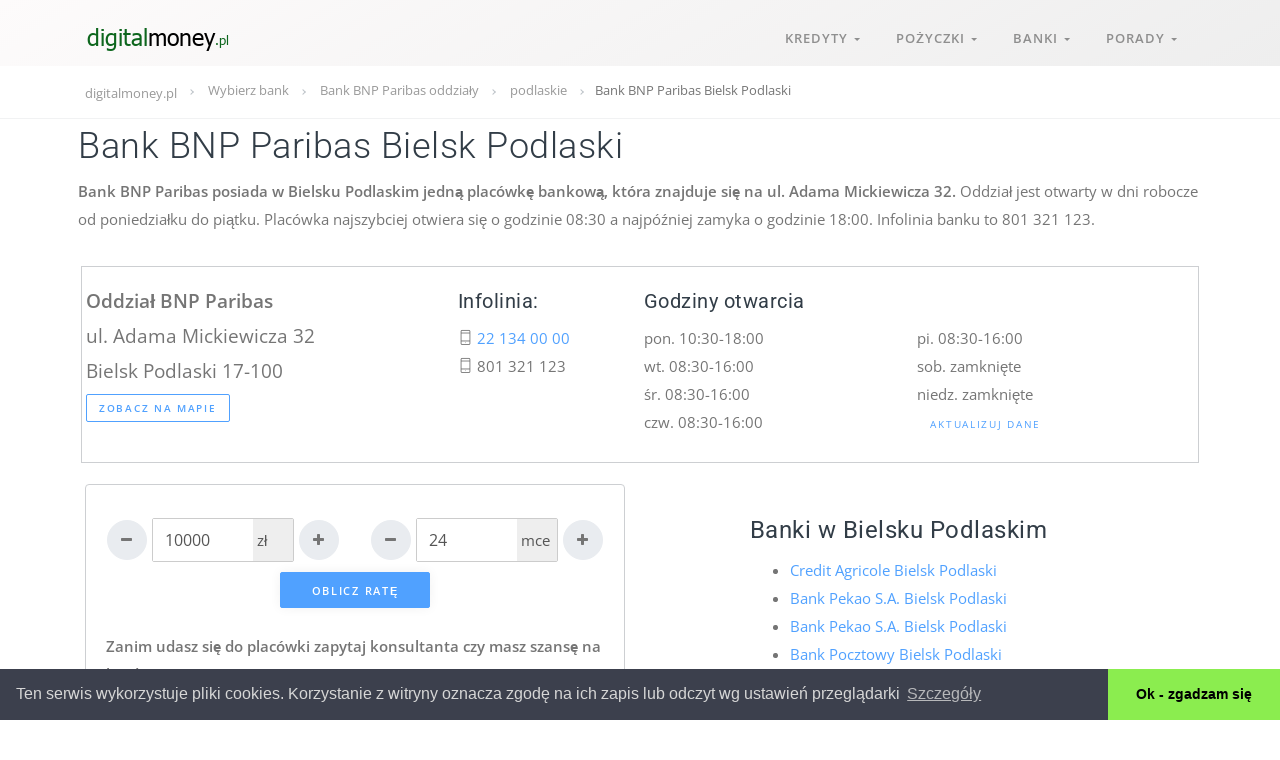

--- FILE ---
content_type: text/html; charset=UTF-8
request_url: https://www.digitalmoney.pl/placowka-bank-bnp-paribas,bielsk-podlaski,14.html
body_size: 14425
content:

<!DOCTYPE html>
<html xmlns="http://www.w3.org/1999/xhtml" lang="pl" xml:lang="pl">

  <head>
    <meta charset="utf-8">
    <meta name="viewport" content="width=device-width, initial-scale=1, shrink-to-fit=no">
    <title>Bank BNP Paribas Bielsk Podlaski - oddziały, placówki, dane kontaktowe, godziny otwarcia</title>
		<meta name="verification" content="cfdd069809042a0d5cc54eb69693fd73" />
		<meta name="google-site-verification" content="T4o03foMWP9VJGcwImLO-xBp3E4A9lghaB-3db3SVsE" />
		<link rel="shortcut icon" href="/img/favicon.ico" type="image/x-icon">
		<meta name="description" content="Adresy placówek bankowych Bank BNP Paribas w Bielsku Podlaskim,  dane kontaktowe (telefon) oraz  godziny otwarcia. Sprawdź ofertę banku (konta i kredyty)."/>
		<meta name="keywords" content="Bank BNP Paribas, Bielsk Podlaski, placówki bankowe, adres, lokalizacja"/>
		<link rel="canonical" href="https://www.digitalmoney.pl/placowka-bank-bnp-paribas,bielsk-podlaski,14.html" />
    <!-- Styles -->
<style>

/* critical css */

@font-face{font-family:'Open Sans';font-style:normal;font-weight:300;font-display:swap;src:url('https://www.digitalmoney.pl/fonts/open-sans-v40-latin-300.woff2') format('woff2')}@font-face{font-family:'Open Sans';font-style:normal;font-weight:400;font-display:swap;src:url('https://www.digitalmoney.pl/fonts/open-sans-v40-latin-regular.woff2') format('woff2')}@font-face{font-family:'Open Sans';font-style:normal;font-weight:600;font-display:swap;src:url('https://www.digitalmoney.pl/fonts/open-sans-v40-latin-600.woff2') format('woff2')}@font-face{font-family:'Open Sans';font-style:normal;font-weight:700;font-display:swap;src:url('https://www.digitalmoney.pl/fonts/open-sans-v40-latin-700.woff2') format('woff2')}@font-face{font-family:Roboto;font-weight:100;src:url('https://www.digitalmoney.pl/fonts/roboto-v47-latin-100.woff2') format('woff2')}@font-face{font-family:Roboto;font-weight:300;src:url('https://www.digitalmoney.pl/fonts/roboto-v47-latin-300.woff2') format('woff2')}@font-face{font-family:Roboto;font-weight:500;src:url('https://www.digitalmoney.pl/fonts/roboto-v47-latin-500.woff2') format('woff2')}@font-face{font-family:Roboto;font-weight:700;src:url('https://www.digitalmoney.pl/fonts/roboto-v47-latin-700.woff2') format('woff2')}h1,h5,ol,p,ul{margin-top:0}.navbar-dark .logo-dark,label{display:inline-block}h1,h5{margin-bottom:.5rem;font-family:Roboto,arial,helvetica,sans-serif;line-height:1.5}h1,h5{font-weight:400}.col-12,.col-4,.col-md-12,.col-md-4{position:relative;width:100%;padding-right:15px;padding-left:15px}.col-4{-webkit-box-flex:0}.modal-content,.nav-navbar .nav,body{-webkit-box-orient:vertical;-webkit-box-direction:normal}body{display:-webkit-box}.py-2{padding-bottom:.5rem!important}h1,h5{color:#323d47;letter-spacing:.5px}@media (max-width:991.98px){.navbar-expand-lg>.container{padding-right:0;padding-left:0}.navbar-expand-lg .navbar-mobile{-webkit-box-orient:vertical;-webkit-box-direction:normal;flex-direction:column;-webkit-box-align:start;align-items:flex-start;width:300px;height:100vh;position:fixed;top:0;left:-300px;bottom:0;padding:20px;background-color:#fff;overflow-y:auto;overflow-x:hidden;z-index:1002}.navbar-expand-lg .navbar-mobile>*{padding-top:10px;padding-bottom:10px}.navbar-expand-lg .nav-navbar:not(.nav-inline){-webkit-box-orient:vertical;-webkit-box-direction:normal;flex-direction:column;flex-wrap:nowrap;width:100%}.navbar-expand-lg .nav-navbar:not(.nav-inline)>.nav-item>.nav-link{min-height:inherit;line-height:inherit;padding-top:.75rem;padding-bottom:.75rem;font-size:.95rem;text-transform:none}.navbar-expand-lg .nav-navbar:not(.nav-inline) .arrow{float:right;margin-top:12px;-webkit-transform:rotate(-90deg);transform:rotate(-90deg)}.navbar-expand-lg .nav-navbar:not(.nav-inline)>.nav-item>.nav{display:none;border-left:1px dashed rgba(0,0,0,.08)}.navbar-expand-lg .nav-navbar:not(.nav-inline)>.nav-item>.nav::before{content:'';position:absolute;top:9px;left:-4px;bottom:15px;border-left:1px dashed rgba(0,0,0,.08);display:none}.navbar-expand-lg .nav-navbar .nav{position:static;visibility:visible;opacity:1;-webkit-box-shadow:none;box-shadow:none;margin-left:1.25rem;padding-top:0;padding-bottom:0;-webkit-transform:translate(0,0);transform:translate(0,0)}.navbar-expand-lg .nav-navbar .nav .nav-link{padding-top:.375rem;padding-bottom:.375rem;font-size:.875rem}}h1,h4,h5,ol,p,ul{margin-top:0}.form-group,ol,p,ul{margin-bottom:1rem}body{text-align:left}button,input{overflow:visible}textarea{overflow:auto}header,main,nav,section{display:block}img{max-width:100%}a{text-decoration:none}.nav{list-style:none}.navbar-brand{white-space:nowrap}.btn,.nav-navbar .nav-link{text-transform:uppercase}button{text-transform:none}html{-webkit-text-size-adjust:100%}:root{--blue:#50a1ff;--indigo:#6610f2;--purple:#926dde;--pink:#e83e8c;--red:#ff4954;--orange:#ffbe00;--yellow:#ffba00;--green:#3cd458;--teal:#20c997;--cyan:#17a2b8;--white:#fff;--gray:#868e96;--gray-dark:#343a40;--primary:#50a1ff;--secondary:#e9ecf0;--success:#3cd458;--info:#926dde;--warning:#ffba00;--danger:#ff4954;--light:#f8f9fa;--dark:#191919;--breakpoint-xs:0;--breakpoint-sm:576px;--breakpoint-md:768px;--breakpoint-lg:992px;--breakpoint-xl:1200px;--font-family-sans-serif:-apple-system,BlinkMacSystemFont,"Segoe UI",Roboto,"Helvetica Neue",Arial,"Noto Sans",sans-serif,"Apple Color Emoji","Segoe UI Emoji","Segoe UI Symbol","Noto Color Emoji";--font-family-monospace:SFMono-Regular,Menlo,Monaco,Consolas,"Liberation Mono","Courier New",monospace}*,::after,::before{-webkit-box-sizing:border-box;box-sizing:border-box}html{font-family:sans-serif;line-height:1.15}body{margin:0;font-family:"Open Sans",sans-serif;font-size:.9375rem;font-weight:400;line-height:1.9;color:#757575;background-color:#fff}img,textarea.form-control{height:auto}.breadcrumb,.modal-title,ul ul{margin-bottom:0}b,strong{font-weight:600}.btn,img{vertical-align:middle}.navbar-toggler,a,button.close{background-color:transparent}a:not([href]):not([tabindex]){color:inherit;text-decoration:none}img{border-style:none}.modal{overflow:hidden}table{border-collapse:collapse}button{border-radius:0}button,input,textarea{margin:0;font-family:inherit;font-size:inherit;line-height:inherit}[type=button],button{-webkit-appearance:button}[type=button]::-moz-focus-inner,button::-moz-focus-inner{padding:0;border-style:none}textarea{resize:vertical}.navbar-brand img{vertical-align:baseline}::-webkit-file-upload-button{font:inherit;-webkit-appearance:button}.fa,.navbar-dark .logo-dark,label{display:inline-block}h1,h4,h5{margin-bottom:.5rem;font-family:Roboto,arial,helvetica,sans-serif;line-height:1.5}h1{font-size:2.27813rem}h4{font-size:1.52344rem}h5{font-size:1.23047rem}.lead,h1,h4,h5{font-weight:400}small{font-size:85%;font-weight:400}.close{line-height:1}.container{width:100%;padding-right:15px;padding-left:15px;margin-right:auto;margin-left:auto}.row{display:-webkit-box;display:flex;flex-wrap:wrap;margin-right:-15px;margin-left:-15px}.col-12,.col-4,.col-6,.col-md-12,.col-md-2,.col-md-4,.col-md-5,.col-md-6,.col-md-7,.col-sm-12,.col-sm-6,.col-xl-12,.col-xl-6{position:relative;width:100%;padding-right:15px;padding-left:15px}.col-4,.col-6{-webkit-box-flex:0}.col-4{flex:0 0 33.33333%;max-width:33.33333%}.col-6{flex:0 0 50%;max-width:50%}.col-12{-webkit-box-flex:0;flex:0 0 100%;max-width:100%}.form-control{display:block;width:100%;height:calc(2.53125rem + 2px);padding:.155rem .75rem;font-size:.99rem;font-weight:400!important;line-height:1.9;color:#555;background-color:#fff;background-clip:padding-box;border:1px solid #ccc;border-radius:2px}.form-control::-ms-expand{background-color:transparent;border:0}.form-control::-webkit-input-placeholder{color:#c9ccce;opacity:1}.form-control::-moz-placeholder{color:#c9ccce;opacity:1}.form-control:-ms-input-placeholder{color:#c9ccce;opacity:1}.form-control::-ms-input-placeholder{color:#c9ccce;opacity:1}.form-control-sm{height:calc(2.15625rem + 2px);padding:.375rem .5rem;font-size:.9375rem;line-height:1.5;border-radius:2px}.nav-navbar,.nav-navbar .nav-item{position:relative}.btn{color:#757575}.card,.modal-content,.nav-navbar .nav,body{-webkit-box-orient:vertical;-webkit-box-direction:normal}.btn{display:inline-block;font-weight:600;text-align:center;background-color:transparent;border:1px solid transparent;line-height:1.9}.btn-primary{color:#fff;background-color:#50a1ff;border-color:#50a1ff}.btn-secondary{color:#757575;background-color:#e9ecf0;border-color:#e9ecf0}.btn-warning{color:#fff;background-color:#ffba00;border-color:#ffba00}.btn-outline-primary{color:#50a1ff;background-color:transparent;background-image:none;border-color:#50a1ff}.btn-link{font-weight:400;color:#50a1ff}.fade:not(.show){opacity:0}.nav-link{display:block}.input-group>.form-control:not(:last-child){border-top-right-radius:0;border-bottom-right-radius:0}.input-group{position:relative;display:-webkit-box;display:flex;flex-wrap:wrap;-webkit-box-align:stretch;align-items:stretch;width:100%}.input-group>.form-control{position:relative;-webkit-box-flex:1;flex:1 1 auto;width:1%;margin-bottom:0}.input-group-append{display:-webkit-box;display:flex}.nav{display:-webkit-box;margin-bottom:0}.nav,.navbar{flex-wrap:wrap}.nav{display:flex;padding-left:0}.nav-link,.navbar{padding:.5rem 1rem}.bb-1{border-bottom:1px solid #f1f2f3}.navbar{display:-webkit-box;display:flex;-webkit-box-align:center;align-items:center;-webkit-box-pack:justify;justify-content:space-between}.navbar-brand{padding-top:0}.navbar>.container{display:-webkit-box;display:flex;flex-wrap:wrap;-webkit-box-align:center;align-items:center;-webkit-box-pack:justify;justify-content:space-between}.navbar-brand{display:inline-block;padding-bottom:0;margin-right:1rem;font-size:1.0625rem;line-height:inherit}.card,body{display:-webkit-box}.navbar-toggler{padding:.25rem .75rem;line-height:1;border:1px solid transparent;border-radius:.25rem}.navbar-dark .navbar-brand{color:#fff}.navbar-dark .nav-navbar>.nav-item>.nav-link,.navbar-dark .navbar-toggler{color:rgba(117,117,117,.8)}.navbar-dark .navbar-toggler{border-color:rgba(255,255,255,.1)}.card{position:relative;display:flex;flex-direction:column;min-width:0;word-wrap:break-word;background-color:#fff;background-clip:border-box;border-radius:.25rem}.card-body{-webkit-box-flex:1;flex:1 1 auto;padding:1.25rem}.breadcrumb{border-radius:.25rem;list-style:none}.breadcrumb{display:-webkit-box;display:flex;flex-wrap:wrap;padding:.75rem 1rem;background-color:rgba(0,0,0,0)}.breadcrumb-item+.breadcrumb-item{font-size:13px}.breadcrumb-item+.breadcrumb-item::before{display:inline-block;color:#bfc5ca;content:""}.close{float:right;font-size:1.40625rem;font-weight:600;color:#000;text-shadow:none;opacity:.5}.modal-title{line-height:1.9}button.close{padding:0;border:0;-webkit-appearance:none;-moz-appearance:none;appearance:none}.modal{position:fixed;top:0;left:0;z-index:1050;display:none;width:100%;height:100%;outline:0}.modal-dialog{position:relative;width:auto;margin:.5rem}.modal.fade .modal-dialog{-webkit-transform:translate(0,-50px);transform:translate(0,-50px)}.modal-content{position:relative;display:-webkit-box;display:flex;flex-direction:column;width:100%;background-color:#fff;background-clip:padding-box;border:1px solid rgba(0,0,0,.2);border-radius:.3rem;outline:0}.modal-header{display:-webkit-box;display:flex;-webkit-box-align:start;align-items:flex-start;-webkit-box-pack:justify;justify-content:space-between;padding:1.75rem;border-bottom:1px solid #f1f2f3;border-top-left-radius:.3rem;border-top-right-radius:.3rem}.modal-header .close{padding:1.75rem;margin:-1rem -1rem -1rem auto}.modal-body{position:relative;-webkit-box-flex:1;flex:1 1 auto;padding:.9rem}.modal-footer{display:-webkit-box;display:flex;-webkit-box-align:center;align-items:center;-webkit-box-pack:end;justify-content:flex-end;padding:1.75rem;border-top:1px solid #f1f2f3;border-bottom-right-radius:.3rem;border-bottom-left-radius:.3rem}.border{border:1px solid #f1f2f3!important}.mb-0{margin-bottom:0!important}.mb-1{margin-bottom:.25rem!important}.mt-3{margin-top:.75rem!important}.mt-4{margin-top:1rem!important}.mt-5{margin-top:1.5rem!important}.px-0{padding-right:0!important}.px-0{padding-left:0!important}.pt-2,.py-2{padding-top:.5rem!important}.pr-2{padding-right:.5rem!important}.pb-2,.py-2{padding-bottom:.5rem!important}.pl-2{padding-left:.5rem!important}.ml-auto{margin-left:auto!important}.text-left{text-align:left!important}.text-right{text-align:right!important}@media (min-width:576px){.container{max-width:540px}.col-sm-6{-webkit-box-flex:0;flex:0 0 50%;max-width:50%}.col-sm-12{-webkit-box-flex:0;flex:0 0 100%;max-width:100%}.modal-dialog{max-width:540px;margin:1.75rem auto}.modal-sm{max-width:360px}}.input-group-text_wd{text-align:center}.fw-300{font-weight:300!important}@font-face{font-family:FontAwesome;src:url('https://www.digitalmoney.pl/assets/fonts/fontawesome-webfont.eot?v=4.7.0');src:url('https://www.digitalmoney.pl/assets/fonts/fontawesome-webfont.eot?#iefix&v=4.7.0') format("embedded-opentype"),url('https://www.digitalmoney.pl/assets/fonts/fontawesome-webfont.woff2?v=4.7.0') format("woff2"),url('https://www.digitalmoney.pl/assets/fonts/fontawesome-webfont.woff?v=4.7.0') format("woff"),url('https://www.digitalmoney.pl/assets/fonts/fontawesome-webfont.ttf?v=4.7.0') format("truetype"),url('https://www.digitalmoney.pl/assets/fonts/fontawesome-webfont.svg?v=4.7.0#fontawesomeregular') format("svg");font-weight:400;font-style:normal}.fa{font:14px/1 FontAwesome;font-size:inherit;text-rendering:auto;-webkit-font-smoothing:antialiased;-moz-osx-font-smoothing:grayscale}[class^=ti-]{speak:none;font-weight:400;font-variant:normal;text-transform:none;-webkit-font-smoothing:antialiased;-moz-osx-font-smoothing:grayscale}.fa-plus:before{content:""}.fa-minus:before{content:""}@font-face{font-family:themify;src:url('https://www.digitalmoney.pl/assets/fonts/themify.eot?-fvbane');src:url('https://www.digitalmoney.pl/assets/fonts/themify.eot?#iefix-fvbane') format("embedded-opentype"),url('https://www.digitalmoney.pl/assets/fonts/themify.woff?-fvbane') format("woff"),url('https://www.digitalmoney.pl/assets/fonts/themify.ttf?-fvbane') format("truetype"),url('https://www.digitalmoney.pl/assets/fonts/themify.svg?-fvbane#themify') format("svg");font-weight:400;font-style:normal}[class^=ti-]{font-family:themify;font-style:normal;line-height:1}.ti-mobile:before{content:"\e621"}.nav-navbar .nav.align-right{right:0}.navbar-dark .logo-light{display:none}a{color:#50a1ff}.lead{font-size:1.125rem}h1,h4,h5{color:#323d47;letter-spacing:.5px}h5 a{color:#323d47}.card{border:0}.fa{font-weight:inherit}.breadcrumb-item+.breadcrumb-item{padding-left:0}.breadcrumb-item+.breadcrumb-item::before{padding:0;margin:0 .75rem;width:4px;height:4px;border-right:1px solid #bfc5ca;border-top:1px solid #bfc5ca;vertical-align:middle;-webkit-transform:rotate(45deg);transform:rotate(45deg)}.breadcrumb-item a{color:#999;font-size:13px}.btn{font-size:11px;padding:8px 26px 6px;letter-spacing:1.7px;border-radius:2px;outline:0}.btn-circle{border-radius:10rem}.btn-xs{padding:4px 12px 3px;font-size:10px}.btn-circle{width:56px;height:56px;padding:0;display:-webkit-inline-box;display:inline-flex;-webkit-box-align:center;align-items:center;-webkit-box-pack:center;justify-content:center;font-size:1rem}.btn-circle.btn-xs{width:40px;height:40px;font-size:.875rem}.modal .close{font-weight:100}.modal-dialog{margin-top:0;margin-bottom:0;display:-webkit-box;display:flex;height:100%}.modal-content{margin-top:auto;margin-bottom:auto;border:none}.modal-footer,.modal-header{padding-top:1rem;padding-bottom:1rem}.modal-body>.close{position:absolute;top:0;right:0;padding:.5rem .75rem;z-index:1}.modal.fade:not(.modal-top):not(.modal-bottom) .modal-dialog{-webkit-transform:translate(0,0);transform:translate(0,0)}.nav-link{color:#757575;font-weight:400}.navbar-brand{display:-webkit-inline-box;display:inline-flex;-webkit-box-align:center;align-items:center}.form-control{font-weight:300}label{margin-bottom:4px}label{font-weight:400;font-size:13px;letter-spacing:.5px}.input-group{border:1px solid #ccc;border-radius:2px}.input-group .form-control{-webkit-box-shadow:none;box-shadow:none;border:none;border-radius:0}.input-group-append{margin-left:0;margin-right:0}.input-group .form-control:not(:last-child){border-right:0}body{display:flex;flex-direction:column;min-height:100vh}.main-content{-webkit-box-flex:1;flex-grow:1}.navbar{position:absolute;left:0}.row.gap-y{margin-top:-15px;margin-bottom:-15px}.row.gap-y>[class*=col-]{padding-top:15px;padding-bottom:15px}.navbar{top:10px;right:0;z-index:1000;padding-top:0;padding-bottom:0;min-height:56px}.navbar-left{display:-webkit-box;display:flex;-webkit-box-align:center;align-items:center;flex-shrink:0}[data-navbar=fixed]{position:fixed}.navbar-toggler{margin-right:1rem;border:none;font-size:1.5rem}.nav-navbar>.nav-item>.nav-link{line-height:56px;padding-top:0;padding-bottom:0}.nav-navbar .nav-link{font-weight:600;letter-spacing:1px;font-size:.87em;word-spacing:2px;padding-left:1.125rem;padding-right:1.125rem}.nav-navbar .arrow{display:inline-block;width:0;height:0;margin-bottom:2px;border-left:3px solid transparent;border-right:3px solid transparent}.nav-navbar .nav{position:absolute;flex-direction:column;min-width:11rem;padding-top:.5rem;padding-bottom:.5rem;background-color:#fff;-webkit-box-shadow:0 3px 9px rgba(0,0,0,.04);box-shadow:0 3px 9px rgba(0,0,0,.04);border-radius:3px;opacity:0;visibility:hidden;-webkit-transform:translate(0,-8px);transform:translate(0,-8px);z-index:1}.nav-navbar .nav .nav-link{font-weight:400;text-transform:none;padding-top:.25rem;padding-bottom:.25rem;letter-spacing:.5px;color:rgba(117,117,117,.8)}.nav-navbar .nav .arrow{position:absolute;right:1.25rem;top:50%;margin-top:-2px;font-style:normal;border:none;opacity:.7;width:5px;height:5px;border-top:1px solid rgba(117,117,117,.8);border-right:1px solid rgba(117,117,117,.8);border-top-width:1px!important;-webkit-transform:rotate(45deg);transform:rotate(45deg)}.nav-navbar .nav .nav{top:0;left:99%;-webkit-transform:translate(-8px,0);transform:translate(-8px,0)}.navbar-mobile{display:-webkit-box;display:flex;-webkit-box-align:center;align-items:center;width:100%}.navbar-dark .nav-navbar>.nav-item>.nav-link>.arrow{border-top:3px solid rgba(117,117,117,.8)}@media (max-width:767.98px){html{font-size:.87891rem}}.section>.container{position:relative;height:100%}.section{position:relative;background-repeat:no-repeat}.section{border-bottom:none;background-position:center center;-webkit-background-size:cover;background-size:cover;padding-top:3rem;padding-bottom:3rem}@media (max-width:991.98px){.navbar-expand-lg>.container{padding-right:0;padding-left:0}.navbar-expand-lg .navbar-mobile{-webkit-box-orient:vertical;-webkit-box-direction:normal;flex-direction:column;-webkit-box-align:start;align-items:flex-start;width:300px;height:100vh;position:fixed;top:0;left:-300px;bottom:0;padding:20px;background-color:#fff;overflow-y:auto;overflow-x:hidden;z-index:1002}.navbar-expand-lg .navbar-mobile>*{padding-top:10px;padding-bottom:10px}.navbar-expand-lg .nav-navbar:not(.nav-inline){-webkit-box-orient:vertical;-webkit-box-direction:normal;flex-direction:column;flex-wrap:nowrap;width:100%}.navbar-expand-lg .nav-navbar:not(.nav-inline)>.nav-item>.nav-link{min-height:inherit;line-height:inherit;padding-top:.75rem;padding-bottom:.75rem;font-size:.95rem;text-transform:none}.navbar-expand-lg .nav-navbar:not(.nav-inline) .arrow{float:right;margin-top:12px;-webkit-transform:rotate(-90deg);transform:rotate(-90deg)}.navbar-expand-lg .nav-navbar:not(.nav-inline)>.nav-item>.nav{display:none;border-left:1px dashed rgba(0,0,0,.08)}.navbar-expand-lg .nav-navbar:not(.nav-inline)>.nav-item>.nav::before{content:'';position:absolute;top:9px;left:-4px;bottom:15px;border-left:1px dashed rgba(0,0,0,.08);display:none}.navbar-expand-lg .nav-navbar .nav{position:static;visibility:visible;opacity:1;-webkit-box-shadow:none;box-shadow:none;margin-left:1.25rem;padding-top:0;padding-bottom:0;-webkit-transform:translate(0,0);transform:translate(0,0)}.navbar-expand-lg .nav-navbar .nav .nav-link{padding-top:.375rem;padding-bottom:.375rem;font-size:.875rem}.section{padding-top:5rem;padding-bottom:5rem}}@media (min-width:768px){.container{max-width:720px}.col-md-2{-webkit-box-flex:0;flex:0 0 16.66667%;max-width:16.66667%}.col-md-4{-webkit-box-flex:0;flex:0 0 33.33333%;max-width:33.33333%}.col-md-5{-webkit-box-flex:0;flex:0 0 41.66667%;max-width:41.66667%}.col-md-6{-webkit-box-flex:0;flex:0 0 50%;max-width:50%}.col-md-7{-webkit-box-flex:0;flex:0 0 58.33333%;max-width:58.33333%}.col-md-12{-webkit-box-flex:0;flex:0 0 100%;max-width:100%}}@media (min-width:992px){.container{max-width:960px}.navbar-expand-lg{-webkit-box-orient:horizontal;-webkit-box-direction:normal}.navbar-expand-lg{flex-flow:row nowrap;-webkit-box-pack:start;justify-content:flex-start}.navbar-expand-lg>.container{flex-wrap:nowrap}.navbar-expand-lg .navbar-toggler{display:none}}@media (min-width:1200px){.container{max-width:1140px}.col-xl-6{-webkit-box-flex:0;flex:0 0 50%;max-width:50%}.col-xl-12{-webkit-box-flex:0;flex:0 0 100%;max-width:100%}}.shadow-3{-webkit-box-shadow:0 0 12px rgba(0,0,0,.06);box-shadow:0 0 12px rgba(0,0,0,.06)}.lead-2{font-size:1.17188rem!important}.input-group-text_wd{font-size:.9375rem;line-height:1.9;color:#555}.form-group_wd{margin-left:3px;margin-right:3px}.input-group-text_wd{display:flex;align-items:center;margin-bottom:0;font-weight:400;width:40px;white-space:nowrap;background-color:#eee}@media only screen and (max-width:576px){body{font-size:1.1rem}}

</style>
<!-- Google Tag Manager -->
<script>(function(w,d,s,l,i){w[l]=w[l]||[];w[l].push({'gtm.start':
new Date().getTime(),event:'gtm.js'});var f=d.getElementsByTagName(s)[0],
j=d.createElement(s),dl=l!='dataLayer'?'&l='+l:'';j.async=true;j.src=
'https://www.googletagmanager.com/gtm.js?id='+i+dl;f.parentNode.insertBefore(j,f);
})(window,document,'script','dataLayer','GTM-WZDRR8');</script>
<!-- End Google Tag Manager -->


  </head>

  <body>
<!-- Google Tag Manager (noscript) -->
<noscript><iframe src="https://www.googletagmanager.com/ns.html?id=GTM-WZDRR8"
height="0" width="0" style="display:none;visibility:hidden"></iframe></noscript>
<!-- End Google Tag Manager (noscript) -->


    <!-- Navbar -->
    <nav class="navbar navbar-expand-lg navbar-dark" data-navbar="fixed">
      <div class="container">

        <div class="navbar-left">
          <button class="navbar-toggler" type="button">&#9776;</button>
          <a class="navbar-brand" href="https://www.digitalmoney.pl">
            <img class="logo-dark" src="assets/img/mdigital.png" alt="Digitalmoney.pl" title="Porównywarka kredytów" style="width:147px;height:34px;">
            <img class="logo-light" src="assets/img/mdigital.png" alt="Digitalmoney.pl" title="Porównywarka kredytów" style="width:147px;height:34px;">
          </a>
        </div>

              <section class="navbar-mobile"><ul class="nav nav-navbar ml-auto">				
                  <li class="nav-item">
                    <a class="nav-link" href="#">Kredyty <span class="arrow"></span></a>
											<ul class="nav">
												<li class="nav-item">
												<a class="nav-link" href="/kredyt-gotowkowy.html">Kredyty gotówkowe</a>
												</li>
												<li class="nav-item">
												<a class="nav-link" href="/kalkulator-kredytu-gotowkowego.html">Kalkulator kredytowy <span class="arrow"></span></a>
													<nav class="nav">
																		  <li>
																			<a class="nav-link" href="/pko-bp-kalkulator-kredytowy,1.html">
																			<span style="font-size:11px;">Kalkulator kredytowy PKO BP</span>
																			</a>
																		  <li>
																			<a class="nav-link" href="/citi-handlowy-kalkulator-kredytowy,2.html">
																			<span style="font-size:11px;">Kalkulator kredytowy Citi Handlowy</span>
																			</a>
																		  <li>
																			<a class="nav-link" href="/bank-millennium-kalkulator-kredytowy,4.html">
																			<span style="font-size:11px;">Kalkulator kredytowy Bank Millennium</span>
																			</a>
																		  <li>
																			<a class="nav-link" href="/alior-bank-kalkulator-kredytowy,9.html">
																			<span style="font-size:11px;">Kalkulator kredytowy Alior Bank</span>
																			</a>
																		  <li>
																			<a class="nav-link" href="/credit-agricole-kalkulator-kredytowy,11.html">
																			<span style="font-size:11px;">Kalkulator kredytowy Credit Agricole</span>
																			</a>
																		  <li>
																			<a class="nav-link" href="/bank-bnp-paribas-kalkulator-kredytowy,14.html">
																			<span style="font-size:11px;">Kalkulator kredytowy Bank BNP Paribas</span>
																			</a>
																		  <li>
																			<a class="nav-link" href="/velo-bank-kalkulator-kredytowy,15.html">
																			<span style="font-size:11px;">Kalkulator kredytowy Velo Bank</span>
																			</a>
																		  <li>
																			<a class="nav-link" href="/santander-consumer-bank-kalkulator-kredytowy,16.html">
																			<span style="font-size:11px;">Kalkulator kredytowy Santander Consumer Bank</span>
																			</a>
																		  <li>
																			<a class="nav-link" href="/bank-pekao-sa-kalkulator-kredytowy,19.html">
																			<span style="font-size:11px;">Kalkulator kredytowy Bank Pekao S.A.</span>
																			</a>
																		  <li>
																			<a class="nav-link" href="/santander-bank-polska-kalkulator-kredytowy,22.html">
																			<span style="font-size:11px;">Kalkulator kredytowy Santander Bank Polska</span>
																			</a>
													</nav>
												</li>
												<li class="nav-item">
													<a class="nav-link" href="/wirtualny-doradca/">Doradca kredytowy</a>
												</li>
											</ul>
				</li>

                  <li class="nav-item">
                    <a class="nav-link" href="#">Pożyczki <span class="arrow"></span></a>
                    <nav class="nav align-right">
                      <a class="nav-link" href="/pozyczki-ratalne.html">Pożyczki ratalne</a>
                      <a class="nav-link" href="/szybkie-pozyczki-pozabankowe.html">Szybkie pożyczki</a>
                    </nav>
                  </li>
										<li class="nav-item">
                    <a class="nav-link">Banki <span class="arrow"></span></a>
                    <nav class="nav align-right">
																		  <li>
																			<a class="nav-link" href="/banki,bank-bnp-paribas,14.html">
																			<span style="font-size:11px;">Bank BNP Paribas</span>
																			</a>
																		  <li>
																			<a class="nav-link" href="/banki,mbank,5.html">
																			<span style="font-size:11px;">mBank</span>
																			</a>
																		  <li>
																			<a class="nav-link" href="/banki,bank-pekao-sa,19.html">
																			<span style="font-size:11px;">Bank Pekao S.A.</span>
																			</a>
																		  <li>
																			<a class="nav-link" href="/banki,pko-bp,1.html">
																			<span style="font-size:11px;">PKO BP</span>
																			</a>
																		  <li>
																			<a class="nav-link" href="/banki,credit-agricole,11.html">
																			<span style="font-size:11px;">Credit Agricole</span>
																			</a>
																		  <li>
																			<a class="nav-link" href="/banki,bank-millennium,4.html">
																			<span style="font-size:11px;">Bank Millennium</span>
																			</a>
																		  <li>
																			<a class="nav-link" href="/banki,ing-bank-slaski,17.html">
																			<span style="font-size:11px;">ING Bank Śląski</span>
																			</a>
																		  <li>
																			<a class="nav-link" href="/banki,santander-bank-polska,22.html">
																			<span style="font-size:11px;">Santander Bank Polska</span>
																			</a>
																		  <li>
																			<a class="nav-link" href="/banki,velo-bank,15.html">
																			<span style="font-size:11px;">Velo Bank</span>
																			</a>
																		  <li>
																			<a class="nav-link" href="/banki,citi-handlowy,2.html">
																			<span style="font-size:11px;">Citi Handlowy</span>
																			</a>
																		  <li>
																			<a class="nav-link" href="/banki,alior-bank,9.html">
																			<span style="font-size:11px;">Alior Bank</span>
																			</a>
																		  <li>
																			<a class="nav-link" href="/banki,bank-pocztowy,6.html">
																			<span style="font-size:11px;">Bank Pocztowy</span>
																			</a>
																		  <li>
																			<a class="nav-link" href="/banki,santander-consumer-bank,16.html">
																			<span style="font-size:11px;">Santander Consumer Bank</span>
																			</a>
                    </nav>
                  </li>
									
									<li class="nav-item">
                    <a class="nav-link" href="#">Porady <span class="arrow"></span></a>
                    <nav class="nav align-right">
                      <a class="nav-link" href="/artykuly-kredyty_gotowkowe,1.html">Kredyty gotówkowe</a>
                      <a class="nav-link" href="/artykuly-pozyczki_pozabankowe,2.html">Pożyczki pozabankowe</a>
                    </nav>
                  </li>
                </ul>

              </section>


      </div>
    </nav><!-- /.navbar -->

			<!-- Header -->
    <header style="background-image: linear-gradient(150deg, #fdfbfb 0%, #eee 100%);min-height: 66px;">

    </header><!-- /.header -->



    <!-- Main Content -->
    <main class="main-content">

			  <nav class="bb-1" aria-label="breadcrumb">
					<div class="container">
						<ol class="breadcrumb px-0" itemscope itemtype="http://schema.org/BreadcrumbList">
							<li class="breadcrumb-item" itemprop="itemListElement" itemscope itemtype="http://schema.org/ListItem">
							<a href="https://www.digitalmoney.pl" itemprop="item">
							<span itemprop="name">digitalmoney.pl</span></a>
							<meta itemprop="position" content="1" />
							</li>
							<li class="breadcrumb-item" itemprop="itemListElement" itemscope itemtype="http://schema.org/ListItem">
							<a href="/placowki-bankowe.html" itemprop="item">
							<span itemprop="name">Wybierz bank</span></a>
							<meta itemprop="position" content="2" />
							</li>
							<li class="breadcrumb-item" itemprop="itemListElement" itemscope itemtype="http://schema.org/ListItem">
							<a href="/adresy-placowek,bank-bnp-paribas,14.html" itemprop="item">
							<span itemprop="name">Bank BNP Paribas oddziały</span></a>
							<meta itemprop="position" content="3" />
							</li>
							<li class="breadcrumb-item" itemprop="itemListElement" itemscope itemtype="http://schema.org/ListItem">
							<a href="oddzialy,pozyczka-bank-bnp-paribas,podlaskie,14.html" itemprop="item">
							<span itemprop="name">podlaskie</span></a>
							<meta itemprop="position" content="4" />
							</li>
							<li class="breadcrumb-item">Bank BNP Paribas Bielsk Podlaski</li>
						</ol>
					</div>
				</nav>


      <!--
      |??????????????????????????????????????????????????????????????????????????
      | Populate the page
      |??????????????????????????????????????????????????????????????????????????
      !-->
		<section>
        <div class="container pr-2 pl-2">
					<div class="row">
						<div class="col-12 col-md-12 col-xs-12">
							<h1 class="fw-300 mb-1">Bank BNP Paribas Bielsk Podlaski</h1><b>Bank BNP Paribas posiada w Bielsku Podlaskim jedną placówkę bankową, która znajduje się na ul. Adama Mickiewicza 32.</b> Oddział jest otwarty w dni robocze od poniedziałku do piątku. Placówka najszybciej otwiera się o godzinie 08:30 a najpóźniej zamyka o godzinie 18:00.
    Infolinia banku to 801 321 123.<br /><br />
						</div>
					</div>
					<div class="row border hover-shadow-6 text-left py-2" style="border: 1px solid #cdcfd2 !important; margin: 5px 3px !important;">
						<div class="col-12 col-md-4 col-xs-4 pt-2" style="padding-left:4px;">
								<p class="lead-2 mb-0">
								<strong><span itemprop="name">Oddział BNP Paribas</span></strong><br/>
								<span itemprop="address" itemscope itemtype="http://schema.org/PostalAddress">
								<span itemprop="streetAddress">ul. Adama Mickiewicza 32</span><br/>
								<span itemprop="addressLocality">Bielsk Podlaski 17-100</span><br/>
								</span>
								<button type="button" class="btn btn-outline-primary btn-xs" data-toggle="modal" data-target="#modal-z-mapka" id="Oddział BNP Paribas" onclick="Mapa_przycisk('Bielsk Podlaski, ul. Adama Mickiewicza 32','Oddział BNP Paribas')">Zobacz na mapie</button>
								</p>
						</div>
						<div class="col-12 col-md-2 col-xs-2" style="padding-left:4px;"><h5 class="mt-3">Infolinia:</h5><span class="ti-mobile"></span>
								<span itemprop="telephone">
								<a href="tel:+48 22 134 00 00"> 22 134 00 00</a></span>
								<br/>
								<span class="ti-mobile"></span>
								<span itemprop="telephone">801 321 123</span>
								<br/>

						</div>

						<div class="col-12 col-md-6 col-xs-6" style="padding-left:4px;">
							<div class="row">
								<div class="col-12 col-md-12 col-xs-12"><h5 class="mt-3">Godziny otwarcia</h5>	</div>
								<div class="col-6 col-md-6 col-xs-6">
											<p>
											<time itemprop="openingHours" datetime="Mo 10:30-18:00">pon. 10:30-18:00</time></br>
											<time itemprop="openingHours" datetime="Tu 08:30-16:00">wt. 08:30-16:00</time></br>
											<time itemprop="openingHours" datetime="We 08:30-16:00">śr. 08:30-16:00</time></br>
											<time itemprop="openingHours" datetime="Th 08:30-16:00">czw. 08:30-16:00</time></br>
											</p>

								</div>

								<div class="col-6 col-md-6 col-xs-6" style="padding-left:4px;">
											<p>
											<time itemprop="openingHours" datetime="Fr 08:30-16:00">pi. 08:30-16:00</time></br>
											sob. zamknięte</br>
											niedz. zamknięte </br>
											<button type="button" class="btn btn-xs btn-link text-left" data-toggle="modal" data-target="#modal-dane" id="button_aktualizuj" data-dane='{"id_placowki":"14545","nazwa_placowki": "Oddział BNP Paribas","ulica": "ul. Adama Mickiewicza 32","miasto_kod": "Bielsk Podlaski 17-100","telefon": "","godziny_otwarcia": {"pon_od": "10:30","pon_do": "18:00","wt_od": "08:30","wt_do": "16:00","sr_od": "08:30","sr_do": "16:00","cz_od": "08:30","cz_do": "16:00","pia_od": "08:30","pia_do": "16:00","sob_od": "00:00","sob_do": "00:00"}}'" onclick="pokazJSON(this)">Aktualizuj dane</button>
											</p>
								</div>
							</div>
						</div>

					</div>

        </div>

      </section>

      <section class="section" style="padding-top: 1rem; !important;">
        <div class="container">
					<div class="row">
						<div class="col-12 col-md-7 col-xs-7">
	<script type="text/javascript">
	function openWindow(address) {
	var w = window.open(address,'','width=970,height=600,toolbar=no,location=no,directories=no,status=yes,menubar=no,scrollbars=yes,resizable=yes');
	w.focus();}
	</script>
		<script src="https://www.digitalmoney.pl/lib/jquery-3.7.1.min.js"></script>
		<script type="text/javascript">
		jQuery(document).ready(function() {
		$("#dalej_ajax").click(function() {
		var war101 = 14;
		var war102 = "mapka-bielsk-podlaski";
		var war103 = 1;
		var war104 = document.getElementById("one").value;
		var war105 = document.getElementById("two").value;
							
							
		$.ajaxSetup(
			{
			cache: false,
			beforeSend: function() {
			$("#ajax_dane").hide();
			},
			complete: function() {
			$("#ajax_dane").show();
			},
			success: function() {
			$("#ajax_dane").show();
			}
			});

				
			$.ajax({
			url: "../widgety/api_widget_pbr.php",
			type: "POST",
			datatype : "html",
			contentType: "application/x-www-form-urlencoded; charset=utf8",
			data:  { id: war101, label: war102, czy_mobile: war103, kwota: war104,okres: war105},
			success : function(result) {
			jQuery("#ajax_dane").html(result); 
				},
				});
				});
						
			});
			</script>
										
			<script type="text/javascript">
			function odejmujemy() {
			var one, voteable;
			one = Number(document.getElementById("one").value);
			voteable = (one >=(1000+1000)) ? one-1000 : 1000;
				document.getElementById("one").value = voteable;
			}
			function dodajemy() {
			var one, voteable;
			one = Number(document.getElementById("one").value);
			voteable = (one <=(20000-1000)) ? one+1000 : 20000;
			document.getElementById("one").value = voteable;
			}
			function ile_jest_kwota() {
			var one, voteable;
			one = Number(document.getElementById("one").value);
			if (isNaN(one)) {
			voteable =1000;
			document.getElementById("one").value = voteable;
			}
			if (one < 1000) {
			voteable =1000;
			document.getElementById("one").value = voteable;
			}
			if (one > 20000) {
			voteable =20000;
			document.getElementById("one").value = voteable;
				}
			}
							
			function odejmujemy_okres() {
				var two, voteable_two;
				two = Number(document.getElementById("two").value);
				voteable_two = (two >=(6+12)) ? two-12 : 6;
				document.getElementById("two").value = voteable_two;
			}
			function dodajemy_okres() {
			var two, voteable_two;
			two = Number(document.getElementById("two").value);
			voteable_two = (two <=(120-12)) ? two+12 : 120;
			document.getElementById("two").value = voteable_two;
			}
			function ile_jest_okres() {
			var two, voteable_two;
			two = Number(document.getElementById("two").value);
			if (isNaN(two)) {
			voteable_two =6;
			document.getElementById("two").value = voteable_two;
			}
			if (two < 6) {
			voteable_two =6;
			document.getElementById("two").value = voteable_two;
			}
			if (two > 120) {
			voteable_two =120;
			document.getElementById("two").value = voteable_two;
				}
			}
			</script>
			<div class="col-12 col-md-12 col-xl-12 card card-body border hover-shadow-6 text-left py-2" style="max-width: 540px; border: 1px solid #cdcfd2 !important">
							
				<div class="row gap-y">
					<div class="col-12 col-md-12 col-xl-12 text-left">
						<p class="mb-0 mt-5">
						<center><h5><a href="https://www.digitalmoney.pl/bank-bnp-paribas-kalkulator-kredytowy,14.html">
						
						</a></h5></center></p>
					</div>
				</div>
							
				<div class="row gap-y" style="solid #f1f2f3">
					<div class="col-xs-12 col-sm-6 col-md-6 pb-2" style="text-align:center;">
						<table><tbody><tr><td><i class="btn btn-xs btn-circle btn-secondary fa fa-minus" id="kwota_minus" onclick="odejmujemy()"></i></td>		<td><div class="form-group_wd form-group_wd-xs text-right"><div class="input-group"><input type="text" inputmode="numeric" class="form-control" name="one" id="one" value="10000" min="1000" max="200000" data-step="1000" maxlength="6" onchange="ile_jest_kwota()"><div class="input-group-append"><span class="input-group-text_wd">&nbsp;zł</span></div></div></div></td><td><i class="btn btn-xs btn-circle btn-secondary fa fa-plus" id="kwota_plus" onclick="dodajemy()"></i></td></tr></tbody></table>
					</div>
								
				<div class="col-xs-12 col-sm-6 col-md-6" style="text-align:center;">
					<table><tbody><tr><td><i class="btn btn-xs btn-circle btn-secondary fa fa-minus" id="okres_minus" onclick="odejmujemy_okres()"></i></td><td><div class="form-group_wd form-group_wd-xs text-rights"><div class="input-group"><input type="text" inputmode="numeric" class="form-control" name="two" id="two" value="24" min="3" max="120" data-step="12" maxlength="3" onchange="ile_jest_okres()"><div class="input-group-append"><span class="input-group-text_wd">&nbsp;mce</span></div></div></div></td><td><i class="btn btn-xs btn-circle btn-secondary fa fa-plus" id="okres_plus" onclick="dodajemy_okres()"></i></td></tr></tbody></table>
				</div>
				</div>
									
				<div class="pb-2 pt-2" style="solid #f1f2f3">
					<div class="col-xs-12 col-sm-12 col-md-12" style="margin:0 auto;width:50%; text-align:center;">
					<input type="button" id="dalej_ajax" value="Oblicz ratę" class="btn btn-primary shadow-3" form="questions" style=" width:150px">
					</div>
				</div>
									
				<div class="row gap-y">
					<div class="col-12 col-md-12 col-xl-12 text-left">
					<p class="mb-0 mt-4">
					<b>Zanim udasz się do placówki zapytaj konsultanta czy masz szansę na kredyt</b>
					</p>
					</div>
				</div>
									
				<div class="row gap-y text-left" id="ajax_dane">							 
					<div class="col-6 col-md-6 col-xl-6 text-left"><img src="/img/bnpparibas.jpg" alt="Bank BNP Paribas kredyt gotówkowy" title="logotyp Bank BNP Paribas kredyt gotówkowy" style="width:135px;" /><br/>
					<small>RRSO: 10.46%</small><br/>
					<small>do spłaty: 11073.67 zł</small><br/>
					<small data-toggle="modal" data-target="#modal-reprezentatywny">Przykład reprezentatywny</small>
				</div>
									
				<div class="col-6 col-md-6 col-xl-6">
					<small>rata od</small>
					<p class="lead" style="color:#3cd458; font-size:24px;"><b>461 zł</b></p>
					<a rel=”noopener noreferrer” href="https://www.digitalmoney.pl/gotowki?prod=14&label=mapka-bielsk-podlaski-10000-24" target="_blank">
					<button type="button" class="btn btn-warning">Zapytaj</button>
					</a>
					</div>
					</div>
				</div><br/>
			</body>

			      <!-- Modal -Reprezentatywny przykład -->
					<div class="modal fade" id="modal-reprezentatywny" tabindex="-1" role="dialog">
						<div class="modal-dialog modal-sm" role="document">
						<div class="modal-content">

							<div class="modal-body">
							<button type="button" class="close" data-dismiss="modal" aria-label="Close">
								<span aria-hidden="true">&times;</span>
							</button>
							<small>Rzeczywista roczna stopa oprocentowania (RRSO) na podstawie przykładu reprezentatywnego dla kredytu gotówkowego na 27.11.2025 r. wynosi 10,46%. Całkowita kwota kredytu (bez kredytowanych kosztów) 12040 zł, całkowita kwota do zapłaty 15 001,73 zł oprocentowanie stałe  9,99% w skali roku, kredyt bez ubezpieczenia, całkowity koszt kredytu 2961,73  zł (prowizja 0,00 zł; odsetki 2961,73  zł) 54 miesięcznych rat (53 po 277,81 zł i jedna 277,80 zł).</small>
							</div>

						</div>
						</div>
					</div>


		</html>
						</div>
						<div class="col-12 col-md-5 col-xs-5">
							
							<br/>
						  <h4>Banki w Bielsku Podlaskim</h4>
							<ul class="list-category">
										<li>
										<a href="https://www.digitalmoney.pl/placowka-credit-agricole,bielsk-podlaski,11.html">Credit Agricole Bielsk Podlaski</a></li>
										<li>
										<a href="https://www.digitalmoney.pl/placowka-bank-pekao-sa,bielsk-podlaski,19.html">Bank Pekao S.A.  Bielsk Podlaski</a></li>
										<li>
										<a href="https://www.digitalmoney.pl/placowka-bank-pekao-sa,bielsk-podlaski,19.html">Bank Pekao S.A. Bielsk Podlaski</a></li>
										<li>
										<a href="https://www.digitalmoney.pl/placowka-bank-pocztowy,bielsk-podlaski,6.html">Bank Pocztowy Bielsk Podlaski</a></li>
										<li>
										<a href="https://www.digitalmoney.pl/placowka-santander-consumer-bank,bielsk-podlaski,16.html">Santander Consumer Bank Bielsk Podlaski</a></li>
										<li>
										<a href="https://www.digitalmoney.pl/placowka-bank-bnp-paribas,bielsk-podlaski,14.html">Bank BNP Paribas Bielsk Podlaski</a></li>
										<li>
										<a href="https://www.digitalmoney.pl/placowka-alior-bank,bielsk-podlaski,9.html">Alior Bank Bielsk Podlaski</a></li>
										<li>
										<a href="https://www.digitalmoney.pl/placowka-pko-bp,bielsk-podlaski,1.html">PKO BP Bielsk Podlaski</a></li>
										<li>
										<a href="https://www.digitalmoney.pl/placowka-santander-bank-polska,bielsk-podlaski,22.html">Santander Bank Polska Bielsk Podlaski</a></li> 
								</ul>
							<a href="/kredyt-bielsk-podlaski.html">Pożyczki Bielsk Podlaski</a> - porównaj oferty kredytów i pożyczek w Bielsku Podlaskim.
							<div id="kontener"></div>

						</div>
					</div>
        </div>
      </section>

	  <section>
	  <div class="container">
				  <div class="row">
					<div style="min-height="350px;" class="col-12 col-md-12 col-xs-12">

					<script async src="https://pagead2.googlesyndication.com/pagead/js/adsbygoogle.js?client=ca-pub-0506152365837031"
							crossorigin="anonymous"></script>
					<!-- strona_z_mapkami_i_adresami_placowek_new -->
					<ins class="adsbygoogle"
							style="display:block"
							data-ad-client="ca-pub-0506152365837031"
							data-ad-slot="3330891425"
							data-ad-format="auto"
							data-full-width-responsive="true"></ins>
					<script>
							(adsbygoogle = window.adsbygoogle || []).push({});
					</script>

					</div>
				  </div>
	  </div>
	  </section>

	  <section>
	  <div class="container pr-2 pl-2">
	  </div>
	  </section>

	  <section>
	  <div class="container">
				  <div class="row">

					  <div class="col-12 col-md-6 col-xs-6">
						  <div class="col-12 col-md-12 col-xl-12 card card-body border hover-shadow-6 text-left py-2">
							  <p style="color:#757575;">
							  <span class="ti-settings"></span> Ekspert kredytowy online - rewolucja w pożyczaniu!<br/>
							  <span style="font-size:13px;">Dobierz kredyt do swoich mozliwości!
							  </span>
							  <br/>
							  <center>
							  <a href="https://www.digitalmoney.pl/wirtualny-doradca/" class="alert-link">
							  <button type="button" class="btn btn-outline-success btn-sm">Doradca kredytowy >></button>
							  </a>
							  </center>
							  </p>
						  </div>
						  </a>
					  </div>

					  <div class="col-12 col-md-6 col-xs-6">		
    <h4>Znajdz oddziały BNP Paribas w najbliższej okolicy</h4>
		<div class="gap-multiline-items-1">
		
		 <a class="badge badge-secondary" href="placowka-bank-bnp-paribas,augustow,14.html">Augustów</a>  <a class="badge badge-secondary" href="placowka-bank-bnp-paribas,bialystok,14.html">Białystok</a>  <a class="badge badge-secondary" href="placowka-bank-bnp-paribas,bielsk-podlaski,14.html">Bielsk Podlaski</a>  <a class="badge badge-secondary" href="placowka-bank-bnp-paribas,grajewo,14.html">Grajewo</a>  <a class="badge badge-secondary" href="placowka-bank-bnp-paribas,kolno,14.html">Kolno</a>  <a class="badge badge-secondary" href="placowka-bank-bnp-paribas,lomza,14.html">Łomża</a>  <a class="badge badge-secondary" href="placowka-bank-bnp-paribas,monki,14.html">Mońki</a>  <a class="badge badge-secondary" href="placowka-bank-bnp-paribas,siemiatycze,14.html">Siemiatycze</a>  <a class="badge badge-secondary" href="placowka-bank-bnp-paribas,sokolka,14.html">Sokółka</a>  <a class="badge badge-secondary" href="placowka-bank-bnp-paribas,suwalki,14.html">Suwałki</a>  <a class="badge badge-secondary" href="placowka-bank-bnp-paribas,wysokie-mazowieckie,14.html">Wysokie Mazowieckie</a>  <a class="badge badge-secondary" href="placowka-bank-bnp-paribas,zambrow,14.html">Zambrów</a> 		</div><br/>
		
					  </div>
				  </div>
	  </div>
	  </section>

		 <!-- Modal - aktualizacja danych -->
          <div class="modal fade" id="modal-dane" tabindex="-1" role="dialog" aria-labelledby="exampleModalLabel" aria-hidden="true">
            <div class="modal-dialog" role="document">
              <div class="modal-content">
                <div class="modal-header">
                  <h5 class="modal-title" id="tytul_modal">Nieaktualne dane? Chcesz je poprawić?</h5>
				  <button type="button" class="close" data-dismiss="modal" aria-label="Close">
                    <span aria-hidden="true">×</span>
                  </button>
                </div>
                <div class="modal-body" id="json_aktualizuj">
				<form id="aktualizacja_danych">
					<div class="col-md-12">
					<input type="hidden" id="akt_id_placowki">
					<label>Twoje uwagi:</label>
					<div class="form-group">
						<textarea class="form-control" placeholder="Opisz w skrócie " rows="4" id="akt_uwagi"></textarea>
					</div>
					<small>Jeżeli poniższe dane zawierają błąd, prosimy o wskazanie poprawnych. Zweryfikujemy je i opublikujemy. </small>
					<div class="form-group">
					<label>Nazwa placówki</label>
					<input class="form-control form-control-sm" type="text" placeholder="nazwa placówki" id="akt_nazwa_placowki" value="">
					</div>
					<div class="form-group">
					<label>Ulica</label>
					<input class="form-control form-control-sm" type="text" placeholder="ulica" id="akt_ulica">
					</div>
					<div class="form-group">
					<label>Miasto i kod</label>
					<input class="form-control form-control-sm" type="text" placeholder="miasto" id="akt_miasto">
					</div>
					<div class="form-group">
					<label>Telefon do placówki</label>
					<input class="form-control form-control-sm" type="text" placeholder="numer  telefonu" id="akt_telefon">
					</div>
					<small>Godziny otwarcia</small>

					<div class="row mb-1">
					 <div class="col-4 col-md-4 col-xs-4">
						<label>Poniedziałek:</label>
					 </div>
					 <div class="col-4 col-md-4 col-xs-4">
						<input class="form-control form-control-sm" type="text" placeholder="otwarte od" id="akt_pon_od">
					 </div>
					 <div class="col-4 col-md-4 col-xs-4">
					    <input class="form-control form-control-sm" type="text" placeholder="otwarte do" id="akt_pon_do">
					 </div>
					</div>

					<div class="row mb-1">
					<div class="col-4 col-md-4 col-xs-4">
					   <label>Wtorek:</label>
					</div>
					<div class="col-4 col-md-4 col-xs-4">
					   <input class="form-control form-control-sm" type="text" placeholder="otwarte od" id="akt_wt_od">
					</div>
					<div class="col-4 col-md-4 col-xs-4">
					   <input class="form-control form-control-sm" type="text" placeholder="otwarte do" id="akt_wt_do">
					</div>
				   </div>

				   <div class="row mb-1">
				   <div class="col-4 col-md-4 col-xs-4">
					  <label>Środa:</label>
				   </div>
				   <div class="col-4 col-md-4 col-xs-4">
					  <input class="form-control form-control-sm" type="text" placeholder="otwarte od" id="akt_sr_od">
				   </div>
				   <div class="col-4 col-md-4 col-xs-4">
					  <input class="form-control form-control-sm" type="text" placeholder="otwarte do" id="akt_sr_do">
				   </div>
				  </div>

				  <div class="row mb-1">
				  <div class="col-4 col-md-4 col-xs-4">
					 <label>Czwartek:</label>
				  </div>
				  <div class="col-4 col-md-4 col-xs-4">
					 <input class="form-control form-control-sm" type="text" placeholder="otwarte od" id="akt_cz_od">
				  </div>
				  <div class="col-4 col-md-4 col-xs-4">
					 <input class="form-control form-control-sm" type="text" placeholder="otwarte do" id="akt_cz_do">
				  </div>
				 </div>

				 <div class="row mb-1">
				 <div class="col-4 col-md-4 col-xs-4">
					<label>Piątek:</label>
				 </div>
				 <div class="col-4 col-md-4 col-xs-4">
					<input class="form-control form-control-sm" type="text" placeholder="otwarte od" id="akt_pia_od">
				 </div>
				 <div class="col-4 col-md-4 col-xs-4">
					<input class="form-control form-control-sm" type="text" placeholder="otwarte do" id="akt_pia_do">
				 </div>
				</div>

				<div class="row mb-1">
				<div class="col-4 col-md-4 col-xs-4">
				   <label>Sobota:</label>
				</div>
				<div class="col-4 col-md-4 col-xs-4">
				   <input class="form-control form-control-sm" type="text" placeholder="otwarte od" id="akt_sob_od">
				</div>
				<div class="col-4 col-md-4 col-xs-4">
				   <input class="form-control form-control-sm" type="text" placeholder="otwarte do" id="akt_sob_do">
				</div>
			   </div>

            		</div>
					<button class="btn btn-secondary " id="btn_aktualizacja_danych" onclick="return false;">Wyślij</button>
				</form>
                </div>

                <div class="modal-footer">

                </div>
              </div>
            </div>
          </div>

		  <script>

		  document.getElementById('btn_aktualizacja_danych').addEventListener('click', function(event) {
			event.preventDefault(); // Zapobiegamy domyślnemu zachowaniu przycisku

			// Zapisujemy referencję do formularza
			var id_plc = document.getElementById("akt_id_placowki").value;
			var uwagi = document.getElementById("akt_uwagi").value;
			var nazwa_plc = document.getElementById("akt_nazwa_placowki").value;
			var ulica = document.getElementById("akt_ulica").value;
			var miasto = document.getElementById("akt_miasto").value;
			var telefon = document.getElementById("akt_telefon").value;
			var pon_od = document.getElementById("akt_pon_od").value;
			var pon_do = document.getElementById("akt_pon_do").value;
			var wt_od = document.getElementById("akt_wt_od").value;
			var wt_do = document.getElementById("akt_wt_do").value;
			var sr_od = document.getElementById("akt_sr_od").value;
			var sr_do = document.getElementById("akt_sr_do").value;
			var cz_od = document.getElementById("akt_cz_od").value;
			var cz_do = document.getElementById("akt_cz_do").value;
			var pia_od = document.getElementById("akt_pia_od").value;
			var pia_do = document.getElementById("akt_pia_do").value;
			var sob_od = document.getElementById("akt_sob_od").value;
			var sob_do = document.getElementById("akt_sob_do").value;

			// Wysyłka formularza
			$.ajax({
				type: 'POST',
				url: 'notification.php',
				data: { akt_id_placowki: id_plc, akt_uwagi: uwagi, akt_nazwa_placowki: nazwa_plc, akt_ulica: ulica, akt_miasto: miasto, akt_telefon: telefon, akt_pon_od: pon_od, akt_pon_do: pon_do, akt_wt_od: wt_od, akt_wt_do: wt_do, akt_sr_od: sr_od, akt_sr_do: sr_do, akt_cz_od: cz_od, akt_cz_do: cz_do, akt_pia_od: pia_od, akt_pia_do:  pia_do, akt_sob_od: sob_od, akt_sob_do: sob_do},
				datatype : "html",
				contentType: "application/x-www-form-urlencoded; charset=utf8",
				success: function(response) {
					console.log(ulica);
					// odpowiedź z serwera po udanym wysłaniu formularza
					console.log('Formularz wysłany pomyślnie!', response);
					// Zamykamy modal i wygasza tło
            		$('#modal-dane').modal('hide');
					$('#modal-dane').on('hidden.bs.modal', function (e) {
						$('body').removeClass('modal-open');
						$('.modal-backdrop').remove();
					});
				},
				error: function(error) {
					// ewentualny błąd wysyłki formularza
					console.error('Wysyłka formularza nie powiodła się!', error);

				},
			});

		});

		function pokazJSON(element) {
			// Pobierz przycisk

			// Pobierz atrybut "data-dane" z przycisku i sparsuj do obiektu JSON
			var daneJSON = JSON.parse(element.getAttribute('data-dane'));

			// Pobieram elementy z JSON i wstawiam do inputow
			document.getElementById('akt_id_placowki').value = daneJSON.id_placowki;
    		document.getElementById('akt_nazwa_placowki').value = daneJSON.nazwa_placowki;
    		document.getElementById('akt_ulica').value = daneJSON.ulica;
			document.getElementById('akt_miasto').value = daneJSON.miasto_kod;
			document.getElementById('akt_telefon').value = daneJSON.telefon;
			document.getElementById('akt_pon_od').value = daneJSON.godziny_otwarcia.pon_od;
			document.getElementById('akt_pon_do').value = daneJSON.godziny_otwarcia.pon_do;
			document.getElementById('akt_wt_od').value = daneJSON.godziny_otwarcia.wt_od;
			document.getElementById('akt_wt_do').value = daneJSON.godziny_otwarcia.wt_do;
			document.getElementById('akt_sr_od').value = daneJSON.godziny_otwarcia.sr_od;
			document.getElementById('akt_sr_do').value = daneJSON.godziny_otwarcia.sr_do;
			document.getElementById('akt_cz_od').value = daneJSON.godziny_otwarcia.cz_od;
			document.getElementById('akt_cz_do').value = daneJSON.godziny_otwarcia.cz_do;
			document.getElementById('akt_pia_od').value = daneJSON.godziny_otwarcia.pia_od;
			document.getElementById('akt_pia_do').value = daneJSON.godziny_otwarcia.pia_do;
			document.getElementById('akt_sob_od').value = daneJSON.godziny_otwarcia.sob_od;
			document.getElementById('akt_sob_do').value = daneJSON.godziny_otwarcia.sob_do;
			$('#modal-dane').modal('show');
			}
          </script>



		 <!-- Modal - z mapką -->
          <div class="modal fade" id="modal-z-mapka" tabindex="-1" role="dialog" aria-labelledby="exampleModalLabel" aria-hidden="true">
            <div class="modal-dialog" role="document">
              <div class="modal-content">
                <div class="modal-header">
                  <h5 class="modal-title" id="tytul_modal">Bank BNP Paribas, Bielsk Podlaski</h5>
                </div>

                <div class="modal-body">
									<div id="map-canvas" style="width:100%; height:400px;"></div>
                </div>

                <div class="modal-footer">
                  <button type="button" class="btn btn-secondary" data-dismiss="modal">Zamknij</button>
                </div>
              </div>
            </div>
          </div>

					<!-- tu jest kod do mapy -->

						<script type="text/javascript">
									var mapsApiLoaded = false;

									function Mapa_przycisk(adreskolejny,nazwaoddzialu)
									{
									initMap(adreskolejny);
									etykieta_nazwa=nazwaoddzialu;
									etykieta_adres=adreskolejny;
									// Pobieramy element h5 przy pomocy querySelector
									let h5Element = document.querySelector('.modal-title#tytul_modal');

									// Zmieniamy wartość wyświetlaną w elemencie h5 przy pomocy innerHTML
									h5Element.innerHTML = 'Bank BNP Paribas ' + etykieta_adres;
									}

									var mapa; 	// obiekt globalny
									var dymek; 	// okno z informacjami
									const komunikat="Niestety mamy problem z pokazaniem na mapie wybranej lokalizacji";

									function initMap(adreskolejny) {
										if (!mapsApiLoaded) {
											var script = document.createElement('script');
											script.src = 'https://www.digitalmoney.pl/skrypty_dodatkowe/get_google_api.php';
											script.onload = function() {
												var geocoder = new google.maps.Geocoder();
												var wspolrzedne = new google.maps.LatLng(53.429805, 14.537883);
												var opcjeMapy = {
													zoom: 15,
													center: wspolrzedne,
													mapTypeId: google.maps.MapTypeId.ROADMAP,
													disableDefaultUI: true
												};
												mapa = new google.maps.Map(document.getElementById("map-canvas"), opcjeMapy);
												dymek = new google.maps.InfoWindow();


												geocoder.geocode({address: adreskolejny}, obslugaGeokodowania);
											};
											mapsApiLoaded = true;
											document.head.appendChild(script);
										} else {
											// Mapa została już załadowana
											var geocoder = new google.maps.Geocoder();
											geocoder.geocode({address: adreskolejny}, obslugaGeokodowania);
										}
									}

										function obslugaGeokodowania(wyniki, status)
										{
										var rozmiar 			= new google.maps.Size(32,32);
										var rozmiar_cien 		= new google.maps.Size(59,32);
										var punkt_startowy		= new google.maps.Point(0,0);
										var punkt_zaczepienia	= new google.maps.Point(16,16);
										var ikona	= new google.maps.MarkerImage("https://maps.google.com/mapfiles/kml/pal3/icon52.png", rozmiar, punkt_startowy, punkt_zaczepienia);
										var cien 	= new google.maps.MarkerImage("https://maps.google.com/mapfiles/kml/pal3/icon52s.png", rozmiar_cien, punkt_startowy, punkt_zaczepienia);

											if(status == google.maps.GeocoderStatus.OK)
												{
												mapa.setCenter(wyniki[0].geometry.location);
												var marker = new google.maps.Marker(
													{
													map: 		mapa,
													position: 	wyniki[0].geometry.location,
													icon: 		ikona,
													shadow: 	cien
														}
													);
															dymek.open(mapa, marker);
															dymek.setContent('<b>' + etykieta_nazwa +'</b>' + '<br/>' + etykieta_adres);
												}
												else
												{
												//alert (komunikat);
												}
											}
					  </script>







    </main>




      <!-- Footer -->

				<link rel="stylesheet" type="text/css" href="css/cookie.min.css" />
				<script src="js/cookie.min.js"></script>
				<script>
				window.addEventListener("load", function(){
				window.cookieconsent.initialise({
					"palette": {
						"popup": {
							"background": "#3c404d",
							"text": "#d6d6d6"
						},
						"button": {
							"background": "#8bed4f"
						}
					},
					"theme": "edgeless",
					"content": {
						"message": "Ten serwis wykorzystuje pliki cookies. Korzystanie z witryny oznacza zgodę na ich zapis lub odczyt wg ustawień przeglądarki",
						"dismiss": "Ok - zgadzam się",
						"link": "Szczegóły",
						"href": "https://www.digitalmoney.pl/polityka_cookies.pdf"
					}
				})});
				</script>



      <footer class="footer py-7">
        <div class="container">
          <div class="row gap-y">

            <div class="col-xl-4 order-md-last">
            </div>

            <div class="col-6 col-md-4 col-xl-2">
              <div class="nav flex-column">
                <a class="nav-link" href="https://www.digitalmoney.pl/kredyt-warszawa.html">pożyczki Warszawa</a>
                <a class="nav-link" href="https://www.digitalmoney.pl/kredyt-poznan.html">pożyczki Poznań</a>
                <a class="nav-link" href="https://www.digitalmoney.pl/kredyt-lodz.html">pożyczki Łódź</a>
                <a class="nav-link" href="https://www.digitalmoney.pl/kredyt-wroclaw.html">pożyczki Wrocław</a>
                <a class="nav-link" href="https://www.digitalmoney.pl/kredyt-krakow.html">pożyczki Kraków</a>
								<a class="nav-link" href="https://www.digitalmoney.pl/kredyt-gdansk.html">pożyczki Gdańsk</a>
								<a class="nav-link" href="https://www.digitalmoney.pl/kredyt-katowice.html">pożyczki Kraków</a>
              </div>
            </div>

            <div class="col-6 col-md-4 col-xl-2">
              <div class="nav flex-column">
                <a class="nav-link" href="https://www.digitalmoney.pl/o-nas.html">O nas</a>
                <a class="nav-link" href="https://www.digitalmoney.pl/kontakt.html">Kontakt</a>
                <a class="nav-link" href="https://www.digitalmoney.pl/regulamin.html">Regulamin</a>
                <a class="nav-link" href="https://www.digitalmoney.pl/webmaster/">Dla Webmasterów</a>
                <a class="nav-link" href="https://www.digitalmoney.pl/mapa-strony.html">Mapa strony</a>
								<a class="nav-link" href="https://www.digitalmoney.pl/cookies.html">Polityka cookies</a>
                <a class="nav-link" href="https://www.digitalmoney.pl/napisali-onas.html">Napisali o nas</a>
              </div>
            </div>

            <div class="col-xl-4 order-md-first">
              <h6 class="mb-4"><strong>Digitalmoney.pl</strong></h6>
              <p><a href="https://www.digitalmoney.pl/wirtualny-doradca/">Ekspert kredytowy online</a> - nowa era szybkiego i bezpiecznego pożyczania!</p>
            </div>

          </div>
        </div>
      </footer><!-- /.footer -->


    <!-- Scripts -->
    <script src="assets/js/page.min.js"></script>
    <script src="assets/js/script.js"></script>
	<script src="/js/jquery-3.7.1.min.js"></script>
	<link href="assets/css/page.min.css" rel="stylesheet">
	<script src="/js/bootstrap.min.js"></script>
  </body>
	<script src="/js/konwersje.js"></script>
</html>

--- FILE ---
content_type: text/html; charset=utf-8
request_url: https://www.google.com/recaptcha/api2/aframe
body_size: 268
content:
<!DOCTYPE HTML><html><head><meta http-equiv="content-type" content="text/html; charset=UTF-8"></head><body><script nonce="jUMAux0DBG4Zl33TnMvp-Q">/** Anti-fraud and anti-abuse applications only. See google.com/recaptcha */ try{var clients={'sodar':'https://pagead2.googlesyndication.com/pagead/sodar?'};window.addEventListener("message",function(a){try{if(a.source===window.parent){var b=JSON.parse(a.data);var c=clients[b['id']];if(c){var d=document.createElement('img');d.src=c+b['params']+'&rc='+(localStorage.getItem("rc::a")?sessionStorage.getItem("rc::b"):"");window.document.body.appendChild(d);sessionStorage.setItem("rc::e",parseInt(sessionStorage.getItem("rc::e")||0)+1);localStorage.setItem("rc::h",'1769037714316');}}}catch(b){}});window.parent.postMessage("_grecaptcha_ready", "*");}catch(b){}</script></body></html>